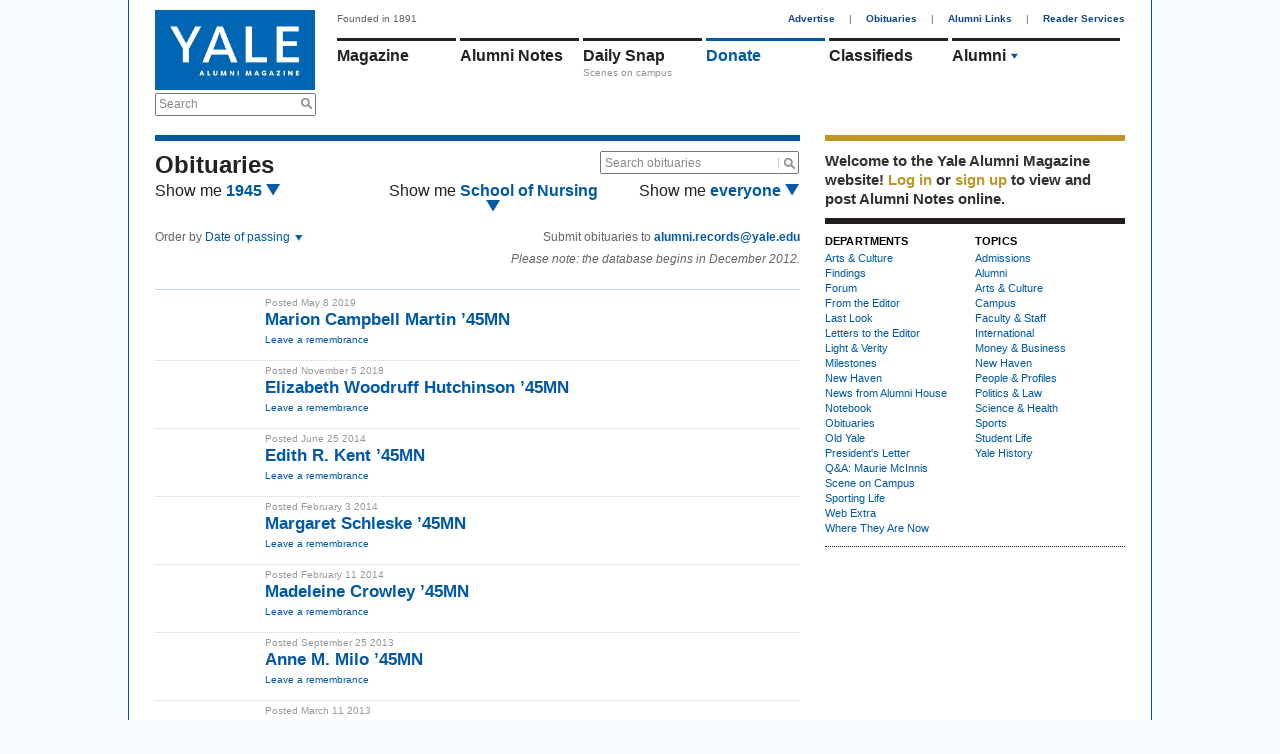

--- FILE ---
content_type: text/html; charset=utf-8
request_url: https://www.google.com/recaptcha/api2/aframe
body_size: 267
content:
<!DOCTYPE HTML><html><head><meta http-equiv="content-type" content="text/html; charset=UTF-8"></head><body><script nonce="w96L7sasGZQIjgmrvSSdIA">/** Anti-fraud and anti-abuse applications only. See google.com/recaptcha */ try{var clients={'sodar':'https://pagead2.googlesyndication.com/pagead/sodar?'};window.addEventListener("message",function(a){try{if(a.source===window.parent){var b=JSON.parse(a.data);var c=clients[b['id']];if(c){var d=document.createElement('img');d.src=c+b['params']+'&rc='+(localStorage.getItem("rc::a")?sessionStorage.getItem("rc::b"):"");window.document.body.appendChild(d);sessionStorage.setItem("rc::e",parseInt(sessionStorage.getItem("rc::e")||0)+1);localStorage.setItem("rc::h",'1762594678488');}}}catch(b){}});window.parent.postMessage("_grecaptcha_ready", "*");}catch(b){}</script></body></html>

--- FILE ---
content_type: text/css
request_url: https://www.yalealumnimagazine.com/assets/print-67f069cb3a5e1b3050ef647a3a809d3c.css
body_size: -24
content:
/* line 1, /app/app/assets/stylesheets/print.css.sass */
#admin_panel, #admin_panel_gap, a.admin_menu_link, #right_sidebar,
div.top_links, #footer ul, div.bottom_links {
  display: none;
}

/* line 5, /app/app/assets/stylesheets/print.css.sass */
#wrapper {
  border: none;
  padding: 0;
}

/* line 9, /app/app/assets/stylesheets/print.css.sass */
p {
  page-break-inside: avoid;
}

/* line 12, /app/app/assets/stylesheets/print.css.sass */
table#content {
  page-break-inside: auto;
}

/* line 15, /app/app/assets/stylesheets/print.css.sass */
#header {
  height: 70px;
}
/* line 17, /app/app/assets/stylesheets/print.css.sass */
#header div.search_container, #header #header_right {
  display: none;
}
